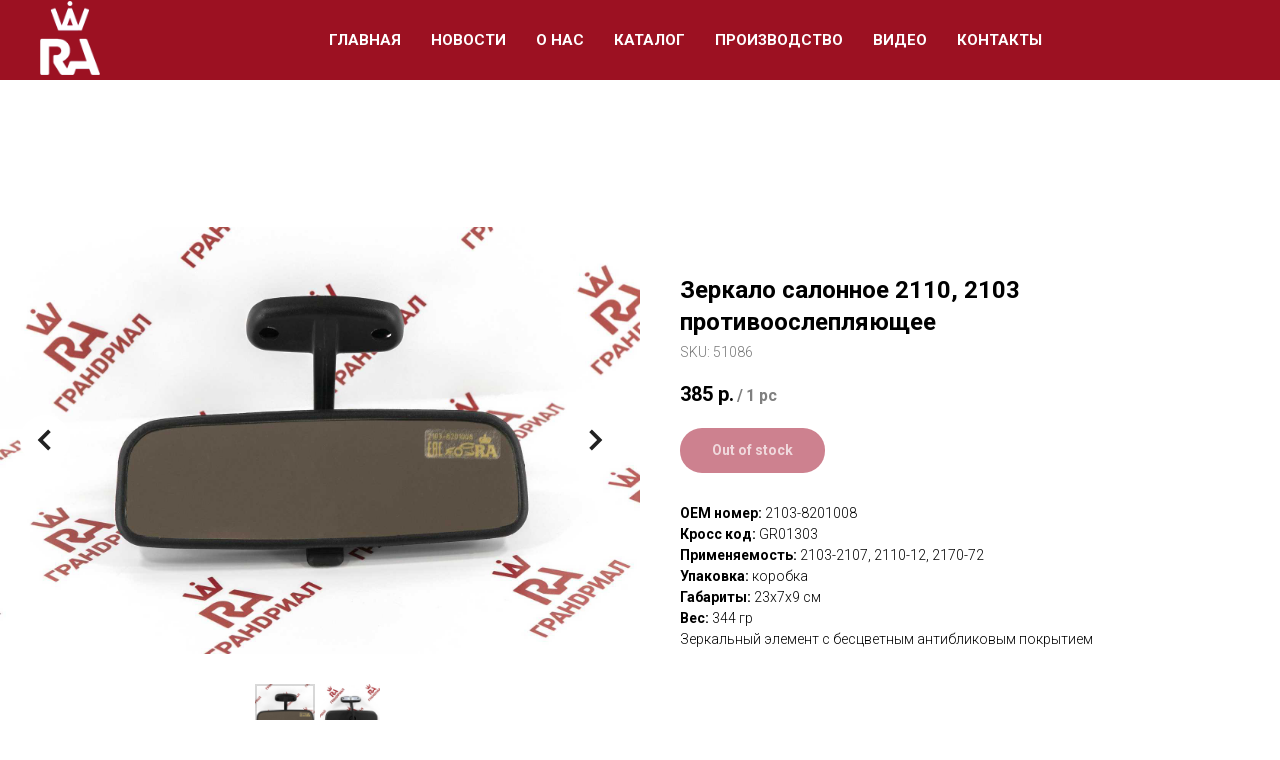

--- FILE ---
content_type: text/html; charset=UTF-8
request_url: https://grandrial.ru/zerkalo_salonnoye_2103_protivoosleplyayushcheye
body_size: 8630
content:
<!DOCTYPE html> <html> <head> <meta charset="utf-8" /> <meta http-equiv="Content-Type" content="text/html; charset=utf-8" /> <meta name="viewport" content="width=device-width, initial-scale=1.0" /> <meta name="yandex-verification" content="45c3d9b5acb5672f" /> <!--metatextblock--> <title>Зеркало салонное 2110 противоослепляющее</title> <meta name="description" content="Купить зеркало 2110 внутреннее противоослепляющее с доставкой по России по цене от производителя" /> <meta name="keywords" content="купить, заказать, зеркало, ВАЗ-2110, салонное, внутреннее, противоослепляющее, с доставкой по России, от производителя" /> <meta property="og:url" content="https://grandrial.ru/zerkalo_salonnoye_2103_protivoosleplyayushcheye" /> <meta property="og:title" content="Зеркало салонное 2110, 2103 противоослепляющее" /> <meta property="og:description" content="Купить зеркало 2110 внутреннее противоослепляющее с доставкой по России по цене от производителя" /> <meta property="og:type" content="website" /> <meta property="og:image" content="https://static.tildacdn.com/tild6162-3938-4534-b763-343837396230/2103.jpg" /> <link rel="canonical" href="https://grandrial.ru/zerkalo_salonnoye_2103_protivoosleplyayushcheye"> <!--/metatextblock--> <meta name="format-detection" content="telephone=no" /> <meta http-equiv="x-dns-prefetch-control" content="on"> <link rel="dns-prefetch" href="https://ws.tildacdn.com"> <link rel="dns-prefetch" href="https://static.tildacdn.com"> <link rel="shortcut icon" href="https://static.tildacdn.com/tild3733-3236-4231-a339-356132643663/favicon.ico" type="image/x-icon" /> <!-- Assets --> <script src="https://neo.tildacdn.com/js/tilda-fallback-1.0.min.js" async charset="utf-8"></script> <link rel="stylesheet" href="https://static.tildacdn.com/css/tilda-grid-3.0.min.css" type="text/css" media="all" onerror="this.loaderr='y';"/> <link rel="stylesheet" href="https://static.tildacdn.com/ws/project3674805/tilda-blocks-page17961685.min.css?t=1747631237" type="text/css" media="all" onerror="this.loaderr='y';" /> <link rel="preconnect" href="https://fonts.gstatic.com"> <link href="https://fonts.googleapis.com/css2?family=Roboto:wght@300;400;500;700&subset=latin,cyrillic" rel="stylesheet"> <link rel="stylesheet" href="https://static.tildacdn.com/css/tilda-slds-1.4.min.css" type="text/css" media="print" onload="this.media='all';" onerror="this.loaderr='y';" /> <noscript><link rel="stylesheet" href="https://static.tildacdn.com/css/tilda-slds-1.4.min.css" type="text/css" media="all" /></noscript> <link rel="stylesheet" href="https://static.tildacdn.com/css/tilda-catalog-1.1.min.css" type="text/css" media="print" onload="this.media='all';" onerror="this.loaderr='y';" /> <noscript><link rel="stylesheet" href="https://static.tildacdn.com/css/tilda-catalog-1.1.min.css" type="text/css" media="all" /></noscript> <link rel="stylesheet" href="https://static.tildacdn.com/css/tilda-forms-1.0.min.css" type="text/css" media="all" onerror="this.loaderr='y';" /> <link rel="stylesheet" href="https://static.tildacdn.com/css/tilda-zoom-2.0.min.css" type="text/css" media="print" onload="this.media='all';" onerror="this.loaderr='y';" /> <noscript><link rel="stylesheet" href="https://static.tildacdn.com/css/tilda-zoom-2.0.min.css" type="text/css" media="all" /></noscript> <script nomodule src="https://static.tildacdn.com/js/tilda-polyfill-1.0.min.js" charset="utf-8"></script> <script type="text/javascript">function t_onReady(func) {if(document.readyState!='loading') {func();} else {document.addEventListener('DOMContentLoaded',func);}}
function t_onFuncLoad(funcName,okFunc,time) {if(typeof window[funcName]==='function') {okFunc();} else {setTimeout(function() {t_onFuncLoad(funcName,okFunc,time);},(time||100));}}function t_throttle(fn,threshhold,scope) {return function() {fn.apply(scope||this,arguments);};}</script> <script src="https://static.tildacdn.com/js/jquery-1.10.2.min.js" charset="utf-8" onerror="this.loaderr='y';"></script> <script src="https://static.tildacdn.com/js/tilda-scripts-3.0.min.js" charset="utf-8" defer onerror="this.loaderr='y';"></script> <script src="https://static.tildacdn.com/ws/project3674805/tilda-blocks-page17961685.min.js?t=1747631237" charset="utf-8" async onerror="this.loaderr='y';"></script> <script src="https://static.tildacdn.com/js/tilda-lazyload-1.0.min.js" charset="utf-8" async onerror="this.loaderr='y';"></script> <script src="https://static.tildacdn.com/js/tilda-slds-1.4.min.js" charset="utf-8" async onerror="this.loaderr='y';"></script> <script src="https://static.tildacdn.com/js/hammer.min.js" charset="utf-8" async onerror="this.loaderr='y';"></script> <script src="https://static.tildacdn.com/js/tilda-products-1.0.min.js" charset="utf-8" async onerror="this.loaderr='y';"></script> <script src="https://static.tildacdn.com/js/tilda-catalog-1.1.min.js" charset="utf-8" async onerror="this.loaderr='y';"></script> <script src="https://static.tildacdn.com/js/tilda-menu-1.0.min.js" charset="utf-8" async onerror="this.loaderr='y';"></script> <script src="https://static.tildacdn.com/js/tilda-zoom-2.0.min.js" charset="utf-8" async onerror="this.loaderr='y';"></script> <script src="https://static.tildacdn.com/js/tilda-skiplink-1.0.min.js" charset="utf-8" async onerror="this.loaderr='y';"></script> <script src="https://static.tildacdn.com/js/tilda-events-1.0.min.js" charset="utf-8" async onerror="this.loaderr='y';"></script> <!-- nominify begin --><!-- Yandex.Metrika counter --> <script type="text/javascript" >
   (function(m,e,t,r,i,k,a){m[i]=m[i]||function(){(m[i].a=m[i].a||[]).push(arguments)};
   m[i].l=1*new Date();k=e.createElement(t),a=e.getElementsByTagName(t)[0],k.async=1,k.src=r,a.parentNode.insertBefore(k,a)})
   (window, document, "script", "https://mc.yandex.ru/metrika/tag.js", "ym");

   ym(82357648, "init", {
        clickmap:true,
        trackLinks:true,
        accurateTrackBounce:true,
        webvisor:true
   });
</script> <noscript><div><img src="https://mc.yandex.ru/watch/82357648" style="position:absolute; left:-9999px;" alt="" /></div></noscript> <!-- /Yandex.Metrika counter --> <head> <link rel="icon" href="https://grandrial.ru/favicon.ico" type="image/x-icon"> </head> <meta name="mailru-domain" content="HJV2fLupVV0rMHW2" /> <!-- nominify end --><!-- nominify begin --><script type="application/ld+json">
{
	"@context": "http://schema.org/",
	"@type": "Product",
	"name": "Зеркало салонное ВАЗ-2110, 2103 противоослепляющее",
	"image": "https://thumb.tildacdn.com/stor6261-3930-4263-b031-616366303666/-/format/webp/74077048.jpg",
	"description": "OEM номер: 2103-8201008
Кросс код: GR01303
Применяемость: ВАЗ-2103-2107, ВАЗ-2110-12, ВАЗ-2170-72
Упаковка: коробка
Габариты: 23х7х9 см
Вес: 344 гр
Зеркальный элемент с бесцветным антибликовым покрытием",
	"gtin13": "4631142326558"
	"brand": {
		"@type": "Brand",
		"name": "Грандриал"
	},
	"offers": {
		"@type": "Offer",
		"priceCurrency": "RUB",
		"price": "270",
		"url": "https://grandrial.ru/zerkalo_salonnoye_2103_protivoosleplyayushcheye",
		"availability": "https://schema.org/PreOrder",
		"itemCondition": "https://schema.org/NewCondition"
	}
}
</script><!-- nominify end --><script type="text/javascript">window.dataLayer=window.dataLayer||[];</script> <!-- Global Site Tag (gtag.js) - Google Analytics --> <script type="text/javascript" data-tilda-cookie-type="analytics">window.mainTracker='gtag';window.gtagTrackerID='G-VBNNGGRP0B';function gtag(){dataLayer.push(arguments);}
setTimeout(function(){(function(w,d,s,i){var f=d.getElementsByTagName(s)[0],j=d.createElement(s);j.async=true;j.src='https://www.googletagmanager.com/gtag/js?id='+i;f.parentNode.insertBefore(j,f);gtag('js',new Date());gtag('config',i,{});})(window,document,'script',window.gtagTrackerID);},2000);</script> <!-- VK Pixel Code --> <script type="text/javascript" data-tilda-cookie-type="advertising">setTimeout(function(){!function(){var t=document.createElement("script");t.type="text/javascript",t.async=!0,t.src="https://vk.com/js/api/openapi.js?161",t.onload=function(){VK.Retargeting.Init("VK-RTRG-1164703-8Xj8t"),VK.Retargeting.Hit()},document.head.appendChild(t)}();},2000);</script> <!-- End VK Pixel Code --> <script type="text/javascript">(function() {if((/bot|google|yandex|baidu|bing|msn|duckduckbot|teoma|slurp|crawler|spider|robot|crawling|facebook/i.test(navigator.userAgent))===false&&typeof(sessionStorage)!='undefined'&&sessionStorage.getItem('visited')!=='y'&&document.visibilityState){var style=document.createElement('style');style.type='text/css';style.innerHTML='@media screen and (min-width: 980px) {.t-records {opacity: 0;}.t-records_animated {-webkit-transition: opacity ease-in-out .2s;-moz-transition: opacity ease-in-out .2s;-o-transition: opacity ease-in-out .2s;transition: opacity ease-in-out .2s;}.t-records.t-records_visible {opacity: 1;}}';document.getElementsByTagName('head')[0].appendChild(style);function t_setvisRecs(){var alr=document.querySelectorAll('.t-records');Array.prototype.forEach.call(alr,function(el) {el.classList.add("t-records_animated");});setTimeout(function() {Array.prototype.forEach.call(alr,function(el) {el.classList.add("t-records_visible");});sessionStorage.setItem("visited","y");},400);}
document.addEventListener('DOMContentLoaded',t_setvisRecs);}})();</script></head> <body class="t-body" style="margin:0;"> <!--allrecords--> <div id="allrecords" class="t-records" data-hook="blocks-collection-content-node" data-tilda-project-id="3674805" data-tilda-page-id="17961685" data-tilda-page-alias="zerkalo_salonnoye_2103_protivoosleplyayushcheye" data-tilda-formskey="979ebbd5b70d937bd888faf67a96f856" data-tilda-lazy="yes" data-tilda-root-zone="com" data-tilda-project-headcode="yes" data-tilda-page-headcode="yes"> <!--header--> <header id="t-header" class="t-records" data-hook="blocks-collection-content-node" data-tilda-project-id="3674805" data-tilda-page-id="18243986" data-tilda-formskey="979ebbd5b70d937bd888faf67a96f856" data-tilda-lazy="yes" data-tilda-root-zone="com" data-tilda-project-headcode="yes"> <div id="rec294870140" class="r t-rec t-rec_pt-res-480_0 t-rec_pb-res-480_0" style="background-color:#9c1122; " data-animationappear="off" data-record-type="257" data-bg-color="#9c1122"> <!-- T228 --> <div id="nav294870140marker"></div> <div class="tmenu-mobile"> <div class="tmenu-mobile__container"> <div class="tmenu-mobile__text t-name t-name_md" field="menu_mob_title">&nbsp;</div> <button type="button"
class="t-menuburger t-menuburger_first "
aria-label="Навигационное меню"
aria-expanded="false"> <span style="background-color:#ffffff;"></span> <span style="background-color:#ffffff;"></span> <span style="background-color:#ffffff;"></span> <span style="background-color:#ffffff;"></span> </button> <script>function t_menuburger_init(recid) {var rec=document.querySelector('#rec' + recid);if(!rec) return;var burger=rec.querySelector('.t-menuburger');if(!burger) return;var isSecondStyle=burger.classList.contains('t-menuburger_second');if(isSecondStyle&&!window.isMobile&&!('ontouchend' in document)) {burger.addEventListener('mouseenter',function() {if(burger.classList.contains('t-menuburger-opened')) return;burger.classList.remove('t-menuburger-unhovered');burger.classList.add('t-menuburger-hovered');});burger.addEventListener('mouseleave',function() {if(burger.classList.contains('t-menuburger-opened')) return;burger.classList.remove('t-menuburger-hovered');burger.classList.add('t-menuburger-unhovered');setTimeout(function() {burger.classList.remove('t-menuburger-unhovered');},300);});}
burger.addEventListener('click',function() {if(!burger.closest('.tmenu-mobile')&&!burger.closest('.t450__burger_container')&&!burger.closest('.t466__container')&&!burger.closest('.t204__burger')&&!burger.closest('.t199__js__menu-toggler')) {burger.classList.toggle('t-menuburger-opened');burger.classList.remove('t-menuburger-unhovered');}});var menu=rec.querySelector('[data-menu="yes"]');if(!menu) return;var menuLinks=menu.querySelectorAll('.t-menu__link-item');var submenuClassList=['t978__menu-link_hook','t978__tm-link','t966__tm-link','t794__tm-link','t-menusub__target-link'];Array.prototype.forEach.call(menuLinks,function(link) {link.addEventListener('click',function() {var isSubmenuHook=submenuClassList.some(function(submenuClass) {return link.classList.contains(submenuClass);});if(isSubmenuHook) return;burger.classList.remove('t-menuburger-opened');});});menu.addEventListener('clickedAnchorInTooltipMenu',function() {burger.classList.remove('t-menuburger-opened');});}
t_onReady(function() {t_onFuncLoad('t_menuburger_init',function(){t_menuburger_init('294870140');});});</script> <style>.t-menuburger{position:relative;flex-shrink:0;width:28px;height:20px;padding:0;border:none;background-color:transparent;outline:none;-webkit-transform:rotate(0deg);transform:rotate(0deg);transition:transform .5s ease-in-out;cursor:pointer;z-index:999;}.t-menuburger span{display:block;position:absolute;width:100%;opacity:1;left:0;-webkit-transform:rotate(0deg);transform:rotate(0deg);transition:.25s ease-in-out;height:3px;background-color:#000;}.t-menuburger span:nth-child(1){top:0px;}.t-menuburger span:nth-child(2),.t-menuburger span:nth-child(3){top:8px;}.t-menuburger span:nth-child(4){top:16px;}.t-menuburger__big{width:42px;height:32px;}.t-menuburger__big span{height:5px;}.t-menuburger__big span:nth-child(2),.t-menuburger__big span:nth-child(3){top:13px;}.t-menuburger__big span:nth-child(4){top:26px;}.t-menuburger__small{width:22px;height:14px;}.t-menuburger__small span{height:2px;}.t-menuburger__small span:nth-child(2),.t-menuburger__small span:nth-child(3){top:6px;}.t-menuburger__small span:nth-child(4){top:12px;}.t-menuburger-opened span:nth-child(1){top:8px;width:0%;left:50%;}.t-menuburger-opened span:nth-child(2){-webkit-transform:rotate(45deg);transform:rotate(45deg);}.t-menuburger-opened span:nth-child(3){-webkit-transform:rotate(-45deg);transform:rotate(-45deg);}.t-menuburger-opened span:nth-child(4){top:8px;width:0%;left:50%;}.t-menuburger-opened.t-menuburger__big span:nth-child(1){top:6px;}.t-menuburger-opened.t-menuburger__big span:nth-child(4){top:18px;}.t-menuburger-opened.t-menuburger__small span:nth-child(1),.t-menuburger-opened.t-menuburger__small span:nth-child(4){top:6px;}@media (hover),(min-width:0\0){.t-menuburger_first:hover span:nth-child(1){transform:translateY(1px);}.t-menuburger_first:hover span:nth-child(4){transform:translateY(-1px);}.t-menuburger_first.t-menuburger__big:hover span:nth-child(1){transform:translateY(3px);}.t-menuburger_first.t-menuburger__big:hover span:nth-child(4){transform:translateY(-3px);}}.t-menuburger_second span:nth-child(2),.t-menuburger_second span:nth-child(3){width:80%;left:20%;right:0;}@media (hover),(min-width:0\0){.t-menuburger_second.t-menuburger-hovered span:nth-child(2),.t-menuburger_second.t-menuburger-hovered span:nth-child(3){animation:t-menuburger-anim 0.3s ease-out normal forwards;}.t-menuburger_second.t-menuburger-unhovered span:nth-child(2),.t-menuburger_second.t-menuburger-unhovered span:nth-child(3){animation:t-menuburger-anim2 0.3s ease-out normal forwards;}}.t-menuburger_second.t-menuburger-opened span:nth-child(2),.t-menuburger_second.t-menuburger-opened span:nth-child(3){left:0;right:0;width:100%!important;}.t-menuburger_third span:nth-child(4){width:70%;left:unset;right:0;}@media (hover),(min-width:0\0){.t-menuburger_third:not(.t-menuburger-opened):hover span:nth-child(4){width:100%;}}.t-menuburger_third.t-menuburger-opened span:nth-child(4){width:0!important;right:50%;}.t-menuburger_fourth{height:12px;}.t-menuburger_fourth.t-menuburger__small{height:8px;}.t-menuburger_fourth.t-menuburger__big{height:18px;}.t-menuburger_fourth span:nth-child(2),.t-menuburger_fourth span:nth-child(3){top:4px;opacity:0;}.t-menuburger_fourth span:nth-child(4){top:8px;}.t-menuburger_fourth.t-menuburger__small span:nth-child(2),.t-menuburger_fourth.t-menuburger__small span:nth-child(3){top:3px;}.t-menuburger_fourth.t-menuburger__small span:nth-child(4){top:6px;}.t-menuburger_fourth.t-menuburger__small span:nth-child(2),.t-menuburger_fourth.t-menuburger__small span:nth-child(3){top:3px;}.t-menuburger_fourth.t-menuburger__small span:nth-child(4){top:6px;}.t-menuburger_fourth.t-menuburger__big span:nth-child(2),.t-menuburger_fourth.t-menuburger__big span:nth-child(3){top:6px;}.t-menuburger_fourth.t-menuburger__big span:nth-child(4){top:12px;}@media (hover),(min-width:0\0){.t-menuburger_fourth:not(.t-menuburger-opened):hover span:nth-child(1){transform:translateY(1px);}.t-menuburger_fourth:not(.t-menuburger-opened):hover span:nth-child(4){transform:translateY(-1px);}.t-menuburger_fourth.t-menuburger__big:not(.t-menuburger-opened):hover span:nth-child(1){transform:translateY(3px);}.t-menuburger_fourth.t-menuburger__big:not(.t-menuburger-opened):hover span:nth-child(4){transform:translateY(-3px);}}.t-menuburger_fourth.t-menuburger-opened span:nth-child(1),.t-menuburger_fourth.t-menuburger-opened span:nth-child(4){top:4px;}.t-menuburger_fourth.t-menuburger-opened span:nth-child(2),.t-menuburger_fourth.t-menuburger-opened span:nth-child(3){opacity:1;}@keyframes t-menuburger-anim{0%{width:80%;left:20%;right:0;}50%{width:100%;left:0;right:0;}100%{width:80%;left:0;right:20%;}}@keyframes t-menuburger-anim2{0%{width:80%;left:0;}50%{width:100%;right:0;left:0;}100%{width:80%;left:20%;right:0;}}</style> </div> </div> <style>.tmenu-mobile{background-color:#111;display:none;width:100%;top:0;z-index:990;}.tmenu-mobile_positionfixed{position:fixed;}.tmenu-mobile__text{color:#fff;}.tmenu-mobile__container{min-height:64px;padding:20px;position:relative;box-sizing:border-box;display:-webkit-flex;display:-ms-flexbox;display:flex;-webkit-align-items:center;-ms-flex-align:center;align-items:center;-webkit-justify-content:space-between;-ms-flex-pack:justify;justify-content:space-between;}.tmenu-mobile__list{display:block;}.tmenu-mobile__burgerlogo{display:inline-block;font-size:24px;font-weight:400;white-space:nowrap;vertical-align:middle;}.tmenu-mobile__imglogo{height:auto;display:block;max-width:300px!important;box-sizing:border-box;padding:0;margin:0 auto;}@media screen and (max-width:980px){.tmenu-mobile__menucontent_hidden{display:none;height:100%;}.tmenu-mobile{display:block;}}@media screen and (max-width:980px){#rec294870140 .tmenu-mobile{background-color:#9c031f;}#rec294870140 .t-menuburger{-webkit-order:1;-ms-flex-order:1;order:1;}}</style> <style> #rec294870140 .tmenu-mobile__burgerlogo a{color:#ffffff;}</style> <style> #rec294870140 .tmenu-mobile__burgerlogo__title{color:#ffffff;}</style> <div id="nav294870140" class="t228 t228__positionstatic tmenu-mobile__menucontent_hidden" style="background-color: rgba(156,3,31,0.0); height:80px; " data-bgcolor-hex="#9c031f" data-bgcolor-rgba="rgba(156,3,31,0.0)" data-navmarker="nav294870140marker" data-appearoffset="" data-bgopacity-two="10" data-menushadow="10" data-menushadow-css="" data-bgopacity="0.0" data-bgcolor-rgba-afterscroll="rgba(156,3,31,0.10)" data-menu-items-align="" data-menu="yes"> <div class="t228__maincontainer " style="height:80px;"> <div class="t228__padding40px"></div> <div class="t228__leftside"> <div class="t228__leftcontainer"> <a href="/" class="t228__imgwrapper"> <img class="t228__imglogo t228__imglogomobile"
src="https://static.tildacdn.com/tild3264-6334-4661-b464-316230383133/noroot.png"
imgfield="img"
style="max-width: 60px; width: 60px; min-width: 60px; height: auto; display: block;"
alt=""> </a> </div> </div> <div class="t228__centerside "> <nav class="t228__centercontainer"> <ul role="list" class="t228__list t-menu__list"> <li class="t228__list_item"
style="padding:0 15px 0 0;"> <a class="t-menu__link-item"
href="/" data-menu-submenu-hook="" data-menu-item-number="1">
Главная
</a> </li> <li class="t228__list_item"
style="padding:0 15px;"> <a class="t-menu__link-item"
href="/novosti" data-menu-submenu-hook="" data-menu-item-number="2">
Новости
</a> </li> <li class="t228__list_item"
style="padding:0 15px;"> <a class="t-menu__link-item"
href="/#about" data-menu-submenu-hook="" data-menu-item-number="3">
О Нас
</a> </li> <li class="t228__list_item"
style="padding:0 15px;"> <a class="t-menu__link-item"
href="/#shop" data-menu-submenu-hook="" data-menu-item-number="4">
Каталог
</a> </li> <li class="t228__list_item"
style="padding:0 15px;"> <a class="t-menu__link-item"
href="/proizvodstvo" data-menu-submenu-hook="" data-menu-item-number="5">
Производство
</a> </li> <li class="t228__list_item"
style="padding:0 15px;"> <a class="t-menu__link-item"
href="/video" data-menu-submenu-hook="" data-menu-item-number="6">
Видео
</a> </li> <li class="t228__list_item"
style="padding:0 0 0 15px;"> <a class="t-menu__link-item"
href="/#contacts" data-menu-submenu-hook="" data-menu-item-number="7">
Контакты
</a> </li> </ul> </nav> </div> <div class="t228__rightside"> </div> <div class="t228__padding40px"></div> </div> </div> <style>@media screen and (max-width:980px){#rec294870140 .t228__leftcontainer{padding:20px;}#rec294870140 .t228__imglogo{padding:20px 0;}#rec294870140 .t228{position:static;}}</style> <script>window.addEventListener('load',function() {t_onFuncLoad('t228_setWidth',function() {t228_setWidth('294870140');});});window.addEventListener('resize',t_throttle(function() {t_onFuncLoad('t228_setWidth',function() {t228_setWidth('294870140');});t_onFuncLoad('t_menu__setBGcolor',function() {t_menu__setBGcolor('294870140','.t228');});}));t_onReady(function() {t_onFuncLoad('t_menu__highlightActiveLinks',function() {t_menu__highlightActiveLinks('.t228__list_item a');});t_onFuncLoad('t228__init',function() {t228__init('294870140');});t_onFuncLoad('t_menu__setBGcolor',function() {t_menu__setBGcolor('294870140','.t228');});t_onFuncLoad('t_menu__interactFromKeyboard',function() {t_menu__interactFromKeyboard('294870140');});t_onFuncLoad('t228_setWidth',function() {t228_setWidth('294870140');});t_onFuncLoad('t_menu__createMobileMenu',function() {t_menu__createMobileMenu('294870140','.t228');});});</script> <!--[if IE 8]> <style>#rec294870140 .t228{filter:progid:DXImageTransform.Microsoft.gradient(startColorStr='#D99c031f',endColorstr='#D99c031f');}</style> <![endif]--> <style>#rec294870140 .t-menu__link-item{-webkit-transition:color 0.3s ease-in-out,opacity 0.3s ease-in-out;transition:color 0.3s ease-in-out,opacity 0.3s ease-in-out;}#rec294870140 .t-menu__link-item:not(.t-active):not(.tooltipstered):hover{color:#c9a33c !important;}#rec294870140 .t-menu__link-item:not(.t-active):not(.tooltipstered):focus-visible{color:#c9a33c !important;}@supports (overflow:-webkit-marquee) and (justify-content:inherit){#rec294870140 .t-menu__link-item,#rec294870140 .t-menu__link-item.t-active{opacity:1 !important;}}</style> <style> #rec294870140 a.t-menusub__link-item{color:#030303;}</style> <style> #rec294870140 .t228__leftcontainer a{color:#ffffff;}#rec294870140 a.t-menu__link-item{font-size:15px;color:#ffffff;font-weight:600;text-transform:uppercase;}#rec294870140 .t228__right_langs_lang a{font-size:15px;color:#ffffff;font-weight:600;text-transform:uppercase;}</style> <style> #rec294870140 .t228__logo{color:#ffffff;}</style> </div> </header> <!--/header--> <div id="rec290531078" class="r t-rec t-rec_pt_120 t-rec_pb_120" style="padding-top:120px;padding-bottom:120px; " data-animationappear="off" data-record-type="762"> <!-- t762 --> <div class="t762"> <div class="t762__container js-product js-product-single js-store-product js-store-product_single" data-product-gen-uid="449803840211" data-hover-zoom="yes"> <div class="t762__col" style="vertical-align:middle;width:50%;"> <!-- gallery --> <div class="t-slds" style="visibility: hidden;"> <div class="t-slds__main"> <div class="t-slds__container"> <div class="t-slds__items-wrapper t-slds_animated-none " data-slider-transition="300" data-slider-with-cycle="true" data-slider-correct-height="true" data-auto-correct-mobile-width="false"> <div class="t-slds__item t-slds__item_active" data-slide-index="1"> <div class="t-slds__wrapper" itemscope itemtype="http://schema.org/ImageObject"> <meta itemprop="image" content="https://static.tildacdn.com/stor6261-3930-4263-b031-616366303666/74077048.jpg"><meta itemprop="caption" content="Зеркало салонное 2110, 2103 противоослепляющее спереди"> <div class="t-slds__imgwrapper" bgimgfield="gi_img__0" data-zoom-target="0" data-zoomable="yes" data-img-zoom-url="https://static.tildacdn.com/stor6261-3930-4263-b031-616366303666/74077048.jpg"> <div class="t-slds__bgimg t-slds__bgimg-contain t-bgimg js-product-img" data-original="https://static.tildacdn.com/stor6261-3930-4263-b031-616366303666/74077048.jpg" style="padding-bottom:75%; background-image: url('https://static.tildacdn.com/stor6261-3930-4263-b031-616366303666/-/resizeb/20x/74077048.jpg');"></div> </div> </div> </div> <div class="t-slds__item " data-slide-index="2"> <div class="t-slds__wrapper" itemscope itemtype="http://schema.org/ImageObject"> <meta itemprop="image" content="https://static.tildacdn.com/stor3239-6335-4730-b032-653139333734/49176870.jpg"><meta itemprop="caption" content="Зеркало салонное 2110, 2103 противоослепляющее сзади"> <div class="t-slds__imgwrapper" bgimgfield="gi_img__1" data-zoom-target="1" data-zoomable="yes" data-img-zoom-url="https://static.tildacdn.com/stor3239-6335-4730-b032-653139333734/49176870.jpg"> <div class="t-slds__bgimg t-slds__bgimg-contain t-bgimg " data-original="https://static.tildacdn.com/stor3239-6335-4730-b032-653139333734/49176870.jpg" style="padding-bottom:75%; background-image: url('https://static.tildacdn.com/stor3239-6335-4730-b032-653139333734/-/resizeb/20x/49176870.jpg');"></div> </div> </div> </div> </div> <div class="t-slds__arrow_container "> <li class="t-slds__arrow_wrapper t-slds__arrow_wrapper-left" data-slide-direction="left"> <button
type="button"
class="t-slds__arrow t-slds__arrow-left t-slds__arrow-withbg"
aria-controls="carousel_290531078"
aria-disabled="false"
aria-label="Предыдущий слайд"
style="width: 50px; height: 50px;background-color: rgba(255,255,255,1);"> <div class="t-slds__arrow_body t-slds__arrow_body-left" style="width: 14px;"> <svg role="presentation" focusable="false" style="display: block" viewBox="0 0 15.2 24" xmlns="http://www.w3.org/2000/svg" xmlns:xlink="http://www.w3.org/1999/xlink"> <polyline
fill="none"
stroke="#222"
stroke-linejoin="butt"
stroke-linecap="butt"
stroke-width="4"
points="2,2 12,12 2,22"
/> </svg> </div> </button> </li> <li class="t-slds__arrow_wrapper t-slds__arrow_wrapper-right" data-slide-direction="right"> <button
type="button"
class="t-slds__arrow t-slds__arrow-right t-slds__arrow-withbg"
aria-controls="carousel_290531078"
aria-disabled="false"
aria-label="Следующий слайд"
style="width: 50px; height: 50px;background-color: rgba(255,255,255,1);"> <div class="t-slds__arrow_body t-slds__arrow_body-right" style="width: 14px;"> <svg role="presentation" focusable="false" style="display: block" viewBox="0 0 15.2 24" xmlns="http://www.w3.org/2000/svg" xmlns:xlink="http://www.w3.org/1999/xlink"> <polyline
fill="none"
stroke="#222"
stroke-linejoin="butt"
stroke-linecap="butt"
stroke-width="4"
points="2,2 12,12 2,22"
/> </svg> </div> </button> </li> </div> </div> </div> <div class="t-slds__thumbsbullet-wrapper t-align_center"> <div class="t-slds__thumbsbullet t-slds__bullet t-slds__bullet_active" data-slide-bullet-for="1"> <div class="t-slds__bgimg t-bgimg" data-original="https://static.tildacdn.com/stor6261-3930-4263-b031-616366303666/74077048.jpg" style="padding-bottom: 100%; background-image: url('https://static.tildacdn.com/stor6261-3930-4263-b031-616366303666/-/resizeb/20x/74077048.jpg');"></div> <div class="t-slds__thumbsbullet-border"></div> </div> <div class="t-slds__thumbsbullet t-slds__bullet " data-slide-bullet-for="2"> <div class="t-slds__bgimg t-bgimg" data-original="https://static.tildacdn.com/stor3239-6335-4730-b032-653139333734/49176870.jpg" style="padding-bottom: 100%; background-image: url('https://static.tildacdn.com/stor3239-6335-4730-b032-653139333734/-/resizeb/20x/49176870.jpg');"></div> <div class="t-slds__thumbsbullet-border"></div> </div> </div> </div> <style type="text/css">#rec290531078 .t-slds__bullet_active .t-slds__bullet_body{background-color:#222 !important;}#rec290531078 .t-slds__bullet:hover .t-slds__bullet_body{background-color:#222 !important;}#rec290531078 .t-slds__bullet_body:focus-visible{background-color:#222 !important;}</style> <!--/gallery --> </div> <div class="t762__col" style="vertical-align:middle;width:50%;"> <div class="t762__info js-store-single-product-info"> <div class="t762__textwrapper"> <div class="t762__title-wrapper"> <h1 class="t762__title t-name t-name_xl js-product-name" field="title">Зеркало салонное 2110, 2103 противоослепляющее</h1> <div class="t762__title_small t-descr t-descr_xxs"> <span class="js-store-prod-sku js-product-sku notranslate" translate="no" field="title2">
51086
</span> </div> </div> <div class="t762__price-wrapper js-store-price-wrapper"> <div class="t762__price t762__price-item t-name t-name_md js-store-prod-price" style="margin-right:5px;"> <div class="t762__price-value js-product-price notranslate js-store-prod-price-val" translate="off" field="price" data-redactor-toolbar="no">280</div> <div class="t762__price-currency js-product-price-currency">р.</div> </div> <div class="t762__price_old t762__price-item t-name t-name_md js-store-prod-price-old"> <div class="t762__price-value js-store-prod-price-old-val" data-redactor-toolbar="no" field="price_old">200</div> <div class="t762__price-currency js-product-price-currency">р.</div> </div> </div> <div class="js-product-controls-wrapper"> </div> <div class="t762__btn-wrapper t1002__btns-wrapper"> <a href="#order" target="" class="t762__btn t-btn t-btn_sm " style="color:#ffffff;background-color:#9c031f;border-radius:30px; -moz-border-radius:30px; -webkit-border-radius:30px;"> <table role="presentation" style="width:100%; height:100%;"><tr><td class="js-store-prod-buy-btn-txt">В корзину</td></tr></table> </a> </div> <div class="t762__descr t-descr t-descr_xxs" field="descr"><strong>OEM номер:</strong>&nbsp;2103-8201008<br /><strong>Кросс код:</strong>&nbsp;GR01303<br /><strong>Применяемость:</strong>&nbsp;2103-2107, 2110-12, 2170-72<br /><strong>Упаковка:</strong>&nbsp;коробка<br /><strong>Габариты:</strong>&nbsp;23х7х9 см<br /><strong>Вес:</strong>&nbsp;344 гр<br />Зеркальный элемент с бесцветным антибликовым покрытием</div> <div class="t762__descr t-descr t-descr_xxs js-store-prod-text"></div> </div> </div> </div> </div> </div> <script type="text/javascript">t_onReady(function() {t_onFuncLoad('t762_init',function() {t762_init('290531078');});});</script> <style type="text/css">#rec290531078 .t-slds__bullet_active .t-slds__bullet_body{background-color:#222 !important;}#rec290531078 .t-slds__bullet:hover .t-slds__bullet_body{background-color:#222 !important;}</style> <!-- catalog single product setup start --> <script>t_onReady(function() {var typography_optsObj={descrColor:''};var options={storeprod:'449803840211',previewmode:'yes',buyBtnTitle:'В корзину',typo:typography_optsObj};try {t_onFuncLoad('t_store_oneProduct_init',function() {t_store_oneProduct_init('290531078',options);});} catch(e) {console.log(e);}});</script> </div> <!--footer--> <footer id="t-footer" class="t-records" data-hook="blocks-collection-content-node" data-tilda-project-id="3674805" data-tilda-page-id="18245196" data-tilda-formskey="979ebbd5b70d937bd888faf67a96f856" data-tilda-lazy="yes" data-tilda-root-zone="com" data-tilda-project-headcode="yes"> <div id="rec294889367" class="r t-rec t-rec_pt_0 t-rec_pb_0" style="padding-top:0px;padding-bottom:0px;background-color:#9c031f; " data-animationappear="off" data-record-type="389" data-bg-color="#9c031f"> <!-- T389 --> <div class="t389" id="t-footer_294889367"> <div class="t389__maincontainer" style="height: 100px;"> <div class="t389__content"> <div class="t389__col t389__col_hiddenmobile"> <div class="t389__typo t389__copyright t-name t-name_xs" field="text">
2014-2025 © Все права защищены. ООО "Компания ГРАНДРИАЛ" Автозапчасти для отечественных автомобилей
</div> </div> <div class="t389__col t389__col_center t-align_center"> </div> <div class="t389__col t389__col_mobile"> <div class="t389__typo t389__copyright t-name t-name_xs" field="text">
2014-2025 © Все права защищены. ООО "Компания ГРАНДРИАЛ" Автозапчасти для отечественных автомобилей
</div> </div> <div class="t389__col"> <div class="t389__scroll t-align_right"> <a class="t389__typo t-name t-name_xs t389_scrolltop" href="javascript:t389_scrollToTop();">
Наверх
<span class="t389__icon"> <svg role="presentation" width="5" height="17" viewBox="0 0 6 20"> <path fill="#ffffff" d="M5.78 3.85L3.12.28c-.14-.14-.3-.14-.43 0L.03 3.85c-.14.13-.08.27.13.27h1.72V20h2.06V4.12h1.72c.15 0 .22-.07.19-.17a.26.26 0 00-.07-.1z" fill-rule="evenodd"/> </svg> </span> </a> </div> </div> </div> </div> </div> <style>#rec294889367 .t389__copyright,#rec294889367 .t389_scrolltop,#rec294889367 .t389__list_item a{color:#ffffff;}</style> <style> #rec294889367 .t389__list_item a{color:#ffffff;}</style> <style> #rec294889367 .t389__copyright{color:#ffffff;}#rec294889367 .t389_scrolltop{color:#ffffff;text-transform:uppercase;}</style> </div> </footer> <!--/footer--> </div> <!--/allrecords--> <!-- Tilda copyright. Don't remove this line --><div class="t-tildalabel t-tildalabel_white" id="tildacopy" data-tilda-sign="3674805#17961685"><a href="https://tilda.cc/" class="t-tildalabel__link"><div class="t-tildalabel__wrapper"><div class="t-tildalabel__txtleft">Made on </div><div class="t-tildalabel__wrapimg"><img src="https://static.tildacdn.com/img/tildacopy_black.png" class="t-tildalabel__img" fetchpriority="low" alt=""></div><div class="t-tildalabel__txtright">Tilda</div></div></a></div> <!-- Stat --> <!-- Yandex.Metrika counter 82357648 --> <script type="text/javascript" data-tilda-cookie-type="analytics">setTimeout(function(){(function(m,e,t,r,i,k,a){m[i]=m[i]||function(){(m[i].a=m[i].a||[]).push(arguments)};m[i].l=1*new Date();k=e.createElement(t),a=e.getElementsByTagName(t)[0],k.async=1,k.src=r,a.parentNode.insertBefore(k,a)})(window,document,"script","https://mc.yandex.ru/metrika/tag.js","ym");window.mainMetrikaId='82357648';ym(window.mainMetrikaId,"init",{clickmap:true,trackLinks:true,accurateTrackBounce:true,webvisor:true,ecommerce:"dataLayer"});},2000);</script> <noscript><div><img src="https://mc.yandex.ru/watch/82357648" style="position:absolute; left:-9999px;" alt="" /></div></noscript> <!-- /Yandex.Metrika counter --> <script type="text/javascript">if(!window.mainTracker) {window.mainTracker='tilda';}
setTimeout(function(){(function(d,w,k,o,g) {var n=d.getElementsByTagName(o)[0],s=d.createElement(o),f=function(){n.parentNode.insertBefore(s,n);};s.type="text/javascript";s.async=true;s.key=k;s.id="tildastatscript";s.src=g;if(w.opera=="[object Opera]") {d.addEventListener("DOMContentLoaded",f,false);} else {f();}})(document,window,'b4aefaecd040edea52999ef80e672307','script','https://static.tildacdn.com/js/tilda-stat-1.0.min.js');},2000);</script> <!-- VK Pixel code (noscript) --> <noscript><img src="https://vk.com/rtrg?p=VK-RTRG-1164703-8Xj8t" style="position:fixed; left:-999px;" alt=""/></noscript> <!-- End VK Pixel code (noscript) --> </body> </html>

--- FILE ---
content_type: text/html; charset=UTF-8
request_url: https://store.tildaapi.com/api/getproductsbyuid/
body_size: 1111
content:
{"products":[{"uid":449803840211,"title":"Зеркало салонное 2110, 2103 противоослепляющее","sku":"51086","text":"<strong>OEM номер:<\/strong>&nbsp;2103-8201008<br \/><strong>Кросс код:<\/strong>&nbsp;GR01303<br \/><strong>Применяемость:<\/strong>&nbsp;2103-2107, 2110-12, 2170-72<br \/><strong>Упаковка:<\/strong>&nbsp;коробка<br \/><strong>Габариты:<\/strong>&nbsp;23х7х9 см<br \/><strong>Вес:<\/strong>&nbsp;344 гр<br \/>Зеркальный элемент с бесцветным антибликовым покрытием","mark":"","quantity":"0","portion":1,"unit":"PCE","single":"y","price":"385.0000","priceold":"","descr":"","gallery":"[{\"alt\":\"Зеркало салонное 2110, 2103 противоослепляющее спереди\",\"img\":\"https:\\\/\\\/static.tildacdn.com\\\/stor6261-3930-4263-b031-616366303666\\\/74077048.jpg\"},{\"alt\":\"Зеркало салонное 2110, 2103 противоослепляющее сзади\",\"img\":\"https:\\\/\\\/static.tildacdn.com\\\/stor3239-6335-4730-b032-653139333734\\\/49176870.jpg\"}]","buttonlink":"http:\/\/grandrial.ru\/zerkalo_salonnoye_2103_protivoosleplyayushcheye","buttontarget":"_blank","json_options":"","sort":1018700,"url":"http:\/\/grandrial.ru\/zerkalo_salonnoye_2103_protivoosleplyayushcheye","pack_label":"lwh","pack_x":230,"pack_y":90,"pack_z":70,"pack_m":344,"partuids":"[378649124441]","brand":"Грандриал","externalid":"pMVdm3OF5RVgenRj8GZJ","editions":[{"uid":449803840211,"price":"385.0000","priceold":"","sku":"51086","quantity":"0","img":"https:\/\/static.tildacdn.com\/stor6261-3930-4263-b031-616366303666\/74077048.jpg"}],"characteristics":[{"title":"Кросс код","value":"GR01303"},{"title":"Штриховой код","value":"4631142326558"}]}],"options":[],"ts":0.005549192428588867}

--- FILE ---
content_type: application/javascript; charset=utf-8
request_url: https://static.tildacdn.com/js/tilda-hover-zoom-1.0.min.js
body_size: 694
content:
function t_hoverZoom_init(o){var e,t=document.getElementById("rec"+o);return!!t&&(!!(t=t.querySelectorAll(".t-slds__container .t-slds__bgimg")).length&&(document.getElementById("t-hover-styles")||((e=document.createElement("style")).id="t-hover-styles",e.textContent=".t-slds__imgwrapper {position: relative;} .t-slds__item_active.t-slds__item .js-image-zoom-hover {display:block;} .t-slds__item .js-image-zoom-hover {display:none;}",document.head.insertAdjacentElement("beforeend",e)),void Array.prototype.forEach.call(t,function(e){var t=e.parentNode;e.setAttribute("data-lazy-rule","skip"),t.style.overflow="hidden",t_hoverZoom_addListenerToInitZoom(o,t,e)})))}function t_hoverZoom_addListenerToInitZoom(o,r,n){n.addEventListener("mousemove",t_throttle(function(){var e="inited"===n.getAttribute("data-hover-zoom-state"),t="ready"===n.getAttribute("data-hover-zoom-state");"y"===window.lazy&&!n.classList.contains("loaded")||e||t||t_hoverZoom_createImg(o,r,n)}))}function t_hoverZoom_createImg(e,t,o){var r,n=o.style.backgroundImage.slice(4,-1).replace(/"/g,"");if(!n)return!1;if(~n.indexOf("/-/empty/")||""===n)return!1;~n.indexOf("-/cover/")&&~n.indexOf("/center/center/")&&(3===(r=n.split("/-/")).length&&(n=r[0]+"/-/"+r[2]));var i=document.createElement("img");o.setAttribute("data-hover-zoom-state","inited"),i.classList.add("js-image-zoom-hover"),i.setAttribute("src",n),i.complete?t_hover__createHoverZoom(e,t,o,i):i.onload=function(){t_hover__createHoverZoom(e,t,o,i)}}function t_hover__createHoverZoom(e,t,o,r){var n,i,a,s=document.querySelector("#rec"+e+" .t-slds__item_active"),d=s.offsetWidth,l=s.offsetHeight,c=t_hover_zoom__getCoords(s),m=document.querySelectorAll("#rec"+e+"-zoomEnable");return!t.querySelector("img")&&(!(d>r.width||l>r.height)&&(r.style.cssText="position: absolute; top: 0; left: 0; opacity: 0; width: "+r.width+"px; height: "+r.height+"px; max-width: none;",r.addEventListener("mouseenter",function(e){s=r.parentNode,c=t_hover_zoom__getCoords(s),a=setTimeout(function(){d=s.offsetWidth,l=s.offsetHeight,n=(d-r.width)/d,i=(l-r.height)/l,r.style.left=(e.pageX-c.left)*n+"px",r.style.top=(e.pageY-c.top)*i+"px"},0)}),r.addEventListener("mousemove",function(e){c=t_hover_zoom__getCoords(s),r.style.left=(e.pageX-c.left)*n+"px",r.style.top=(e.pageY-c.top)*i+"px"}),r.addEventListener("mouseleave",function(){clearTimeout(a)}),t_hover_zoom_hoverFade(r),t.appendChild(r),m.length<1&&((m=document.createElement("style")).id="rec"+e+"-zoomEnable",m.textContent="#rec"+e+" .t-slds__arrow_wrapper { pointer-events: none }#rec"+e+" .t-slds__arrow { pointer-events: all }",t&&t.insertAdjacentElement("beforeend",m)),void o.setAttribute("data-hover-zoom-state","ready")))}function t_hover_zoom_hoverFade(o){if(!o)return!1;var r;o.addEventListener("mouseenter",function(){var e=100*+o.style.opacity;r=setInterval(function(){e<100?(e+=5,o.style.opacity=e/100):clearInterval(r)},1)}),o.addEventListener("mouseleave",function(){clearInterval(r);var e=100*+o.style.opacity,t=setInterval(function(){0<e?(e-=5,o.style.opacity=e/100):clearInterval(t)},1)})}function t_hover_zoom__getCoords(e){if(e)return{top:(e=e.getBoundingClientRect()).top+window.pageYOffset,left:e.left+window.pageXOffset}}